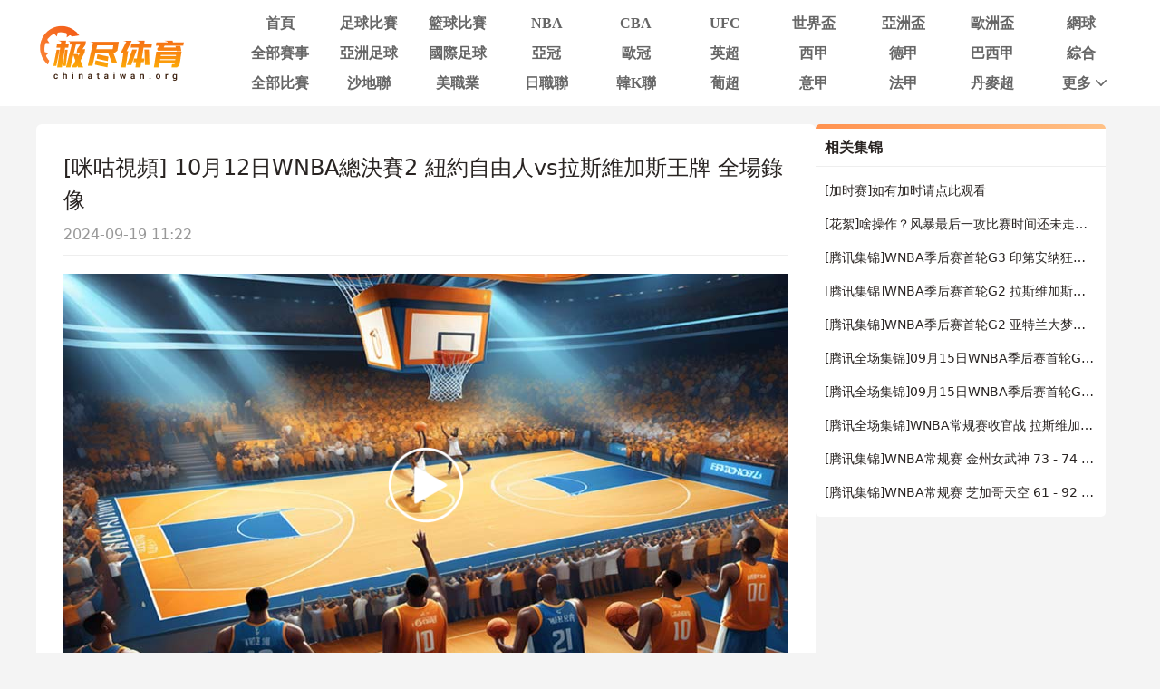

--- FILE ---
content_type: text/html; charset=utf-8
request_url: https://www.chinataiwan.org/video/2593050-4060095.html
body_size: 7756
content:
<!DOCTYPE html><html><head><meta name="viewport" content="width=device-width"/><meta charSet="utf-8"/><meta http-equiv="Content-Type" content="text/html; charset=utf-8"/><meta http-equiv="X-UA-Compatible"/><meta name="copyright" content="https://www.chinataiwan.org/"/><title>[咪咕视频] 10月12日WNBA总决赛2 纽约自由人vs拉斯维加斯王牌 全场录像_WNBA总决赛2 _极尽体育</title><meta content="[咪咕视频] 10月12日WNBA总决赛2 纽约自由人vs拉斯维加斯王牌 全场录像_WNBA总决赛2 _极尽体育" name="description"/><meta content="[咪咕视频] 10月12日WNBA总决赛2 纽约自由人vs拉斯维加斯王牌 全场录像_WNBA总决赛2 _极尽体育" name="keywords"/><meta name="referrer" content="strict-origin-when-cross-origin"/><script async="" src="https://www.googletagmanager.com/gtag/js?id=G-E7QEG2WXJH"></script><script>
          if(/Android|webOS|iPhone|iPod|BlackBerry|IEMobile|Opera Mini/i.test(navigator.userAgent)){
            var path = window.location.pathname;
            window.location = "https://m.chinataiwan.org" + path;
          }
          
          var _hmt = _hmt || [];
          (function() {
            var hm = document.createElement("script");
            hm.src = "https://hm.baidu.com/hm.js?82105cdd12aa1c32437cd3afadbfdf2b";
            var s = document.getElementsByTagName("script")[0]; 
            s.parentNode.insertBefore(hm, s);
          })();
          
          var _czc = _czc || [];
          (function () {
            var um = document.createElement("script");
            um.src = "https://s9.cnzz.com/z.js?id=1281412326&async=1";
            var s = document.getElementsByTagName("script")[0];
            s.parentNode.insertBefore(um, s);
          })();

          window.dataLayer = window.dataLayer || [];
          function gtag(){dataLayer.push(arguments);}
          gtag('js', new Date());
          gtag('config', 'G-E7QEG2WXJH');

          </script><meta name="next-head-count" content="11"/><link data-next-font="" rel="preconnect" href="/" crossorigin="anonymous"/><link rel="preload" href="https://static.chinataiwan.org/pc/_next/static/css/4c21587146527c5a.css" as="style"/><link rel="stylesheet" href="https://static.chinataiwan.org/pc/_next/static/css/4c21587146527c5a.css" data-n-g=""/><noscript data-n-css=""></noscript><script defer="" nomodule="" src="https://static.chinataiwan.org/pc/_next/static/chunks/polyfills-c67a75d1b6f99dc8.js"></script><script src="https://static.chinataiwan.org/pc/_next/static/chunks/webpack-a37ae37442125096.js" defer=""></script><script src="https://static.chinataiwan.org/pc/_next/static/chunks/framework-fae63b21a27d6472.js" defer=""></script><script src="https://static.chinataiwan.org/pc/_next/static/chunks/main-f4bbf8aa44ce32b7.js" defer=""></script><script src="https://static.chinataiwan.org/pc/_next/static/chunks/pages/_app-c3d358b2b2c91f0d.js" defer=""></script><script src="https://static.chinataiwan.org/pc/_next/static/chunks/75fc9c18-b8a23cd7b79544b6.js" defer=""></script><script src="https://static.chinataiwan.org/pc/_next/static/chunks/260-e9b07f57f9f93770.js" defer=""></script><script src="https://static.chinataiwan.org/pc/_next/static/chunks/pages/video/%5Bpage_no%5D-9ca4f6f4f857b842.js" defer=""></script><script src="https://static.chinataiwan.org/pc/_next/static/lGnioJFZcSYf6YPHZsSZE/_buildManifest.js" defer=""></script><script src="https://static.chinataiwan.org/pc/_next/static/lGnioJFZcSYf6YPHZsSZE/_ssgManifest.js" defer=""></script></head><body><div id="__next"><div class="header-shadow"><div class="header flex flex-col justify-center w-full bg-white"><div class="grid grid-cols-[169px_1fr] max12:px-[15px] items-center gap-x-[54px] justify-between w-full max-w-[1200px] mx-auto py-[12px]"><a class="flex justify-center items-center w-[169px]"><span class=" lazy-load-image-background opacity" style="background-image:url(/images/default_img_2.png);background-size:100% 100%;color:transparent;display:inline-block;height:62px;width:169px"><span class="box-border w-[inherit] h-[inherit] " style="display:inline-block;width:169px;height:62px"></span></span></a><div class="grid grid-cols-[repeat(auto-fill,minmax(87px,1fr))] gap-x-[6px] gap-y-[6px]"><div class=""><a href="/"><div class="navItem flex items-center justify-center rounded min12:w-[91px] max12:w-[87px] h-[27px] font-bold text-[16px]  text-[#666]">首頁</div></a></div><div class=""><a href="/live/zuqiu/"><div class="navItem flex items-center justify-center rounded min12:w-[91px] max12:w-[87px] h-[27px] font-bold text-[16px]  text-[#666]">足球比賽</div></a></div><div class=""><a href="/live/lanqiu/"><div class="navItem flex items-center justify-center rounded min12:w-[91px] max12:w-[87px] h-[27px] font-bold text-[16px]  text-[#666]">籃球比賽</div></a></div><div class=""><a href="/live/lanqiu/nba/"><div class="navItem flex items-center justify-center rounded min12:w-[91px] max12:w-[87px] h-[27px] font-bold text-[16px]  text-[#666]">NBA</div></a></div><div class=""><a href="/live/lanqiu/cba/"><div class="navItem flex items-center justify-center rounded min12:w-[91px] max12:w-[87px] h-[27px] font-bold text-[16px]  text-[#666]">CBA</div></a></div><div class=""><a href="/live/zonghe/ufc/"><div class="navItem flex items-center justify-center rounded min12:w-[91px] max12:w-[87px] h-[27px] font-bold text-[16px]  text-[#666]">UFC</div></a></div><div class=""><a href="/live/zuqiu/shijiebei/"><div class="navItem flex items-center justify-center rounded min12:w-[91px] max12:w-[87px] h-[27px] font-bold text-[16px]  text-[#666]">世界盃</div></a></div><div class=""><a href="/live/zuqiu/yazhoubei/"><div class="navItem flex items-center justify-center rounded min12:w-[91px] max12:w-[87px] h-[27px] font-bold text-[16px]  text-[#666]">亞洲盃</div></a></div><div class=""><a href="/live/zuqiu/ouzhoubei/"><div class="navItem flex items-center justify-center rounded min12:w-[91px] max12:w-[87px] h-[27px] font-bold text-[16px]  text-[#666]">歐洲盃</div></a></div><div class=""><a href="/live/wangqiu/"><div class="navItem flex items-center justify-center rounded min12:w-[91px] max12:w-[87px] h-[27px] font-bold text-[16px]  text-[#666]">網球</div></a></div><div class=""><a href="/live/saishi/"><div class="navItem flex items-center justify-center rounded min12:w-[91px] max12:w-[87px] h-[27px] font-bold text-[16px]  text-[#666]">全部賽事</div></a></div><div class=""><a href="/live/zuqiu/yazhouzuqiu"><div class="navItem flex items-center justify-center rounded min12:w-[91px] max12:w-[87px] h-[27px] font-bold text-[16px]  text-[#666]">亞洲足球</div></a></div><div class=""><a href="/live/zuqiu/guojizuqiu"><div class="navItem flex items-center justify-center rounded min12:w-[91px] max12:w-[87px] h-[27px] font-bold text-[16px]  text-[#666]">國際足球</div></a></div><div class=""><a href="/live/zuqiu/yaguan/"><div class="navItem flex items-center justify-center rounded min12:w-[91px] max12:w-[87px] h-[27px] font-bold text-[16px]  text-[#666]">亞冠</div></a></div><div class=""><a href="/live/zuqiu/ouguan/"><div class="navItem flex items-center justify-center rounded min12:w-[91px] max12:w-[87px] h-[27px] font-bold text-[16px]  text-[#666]">歐冠</div></a></div><div class=""><a href="/live/zuqiu/yingchao/"><div class="navItem flex items-center justify-center rounded min12:w-[91px] max12:w-[87px] h-[27px] font-bold text-[16px]  text-[#666]">英超</div></a></div><div class=""><a href="/live/zuqiu/xijia/"><div class="navItem flex items-center justify-center rounded min12:w-[91px] max12:w-[87px] h-[27px] font-bold text-[16px]  text-[#666]">西甲</div></a></div><div class=""><a href="/live/zuqiu/dejia/"><div class="navItem flex items-center justify-center rounded min12:w-[91px] max12:w-[87px] h-[27px] font-bold text-[16px]  text-[#666]">德甲</div></a></div><div class=""><a href="/live/zuqiu/baxijia/"><div class="navItem flex items-center justify-center rounded min12:w-[91px] max12:w-[87px] h-[27px] font-bold text-[16px]  text-[#666]">巴西甲</div></a></div><div class=""><a href="/match/zonghe/"><div class="navItem flex items-center justify-center rounded min12:w-[91px] max12:w-[87px] h-[27px] font-bold text-[16px]  text-[#666]">綜合</div></a></div><div class=""><a href="/match/all/"><div class="navItem flex items-center justify-center rounded min12:w-[91px] max12:w-[87px] h-[27px] font-bold text-[16px]  text-[#666]">全部比賽</div></a></div><div class=""><a href="/live/zuqiu/shadilian/"><div class="navItem flex items-center justify-center rounded min12:w-[91px] max12:w-[87px] h-[27px] font-bold text-[16px]  text-[#666]">沙地聯</div></a></div><div class=""><a href="/live/zuqiu/meizhiye/"><div class="navItem flex items-center justify-center rounded min12:w-[91px] max12:w-[87px] h-[27px] font-bold text-[16px]  text-[#666]">美職業</div></a></div><div class=""><a href="/live/zuqiu/jls/"><div class="navItem flex items-center justify-center rounded min12:w-[91px] max12:w-[87px] h-[27px] font-bold text-[16px]  text-[#666]">日職聯</div></a></div><div class=""><a href="/live/zuqiu/kls/"><div class="navItem flex items-center justify-center rounded min12:w-[91px] max12:w-[87px] h-[27px] font-bold text-[16px]  text-[#666]">韓K聯</div></a></div><div class=""><a href="/live/zuqiu/puchao/"><div class="navItem flex items-center justify-center rounded min12:w-[91px] max12:w-[87px] h-[27px] font-bold text-[16px]  text-[#666]">葡超</div></a></div><div class=""><a href="/live/zuqiu/yijia/"><div class="navItem flex items-center justify-center rounded min12:w-[91px] max12:w-[87px] h-[27px] font-bold text-[16px]  text-[#666]">意甲</div></a></div><div class=""><a href="/live/zuqiu/fajia/"><div class="navItem flex items-center justify-center rounded min12:w-[91px] max12:w-[87px] h-[27px] font-bold text-[16px]  text-[#666]">法甲</div></a></div><div class=""><a href="/live/zuqiu/danmaichao/"><div class="navItem flex items-center justify-center rounded min12:w-[91px] max12:w-[87px] h-[27px] font-bold text-[16px]  text-[#666]">丹麥超</div></a></div><div class="relative group/more"><a href="#"><div class="navItem flex items-center justify-center rounded min12:w-[91px] max12:w-[87px] h-[27px] font-bold text-[16px] pl-[10px] text-[#666]">更多<svg xmlns="http://www.w3.org/2000/svg" width="21" height="21" viewBox="0 0 21 21" fill="none" class=""><path d="M16.7625 8.3871L11.4433 13.8226C11.3799 13.8871 11.3113 13.9327 11.2375 13.9594C11.1636 13.9865 11.0844 14 11 14C10.9156 14 10.8364 13.9865 10.7625 13.9594C10.6887 13.9327 10.6201 13.8871 10.5567 13.8226L5.22164 8.3871C5.07388 8.23656 5 8.04839 5 7.82258C5 7.59677 5.07916 7.40323 5.23747 7.24194C5.39578 7.08065 5.58047 7 5.79156 7C6.00264 7 6.18734 7.08065 6.34565 7.24194L11 11.9839L15.6544 7.24194C15.8021 7.0914 15.9841 7.01613 16.2002 7.01613C16.4168 7.01613 16.6042 7.09677 16.7625 7.25806C16.9208 7.41935 17 7.60753 17 7.82258C17 8.03763 16.9208 8.22581 16.7625 8.3871Z" fill="#666666"></path></svg></div></a><div class="subNav rounded absolute hidden group-hover/more:block w-[124px] pt-[6px] z-[99] whitespace-nowrap"><ul class="flex flex-col text-center rounded bg-orange2 py-[9px]"><li><a href="/news/"><p class="flex items-center justify-center text-white text-[16px] font-bold h-[40px] hover:bg-[#FFBF83]">新聞</p></a></li><li><a href="/live/zuqiu/hejia/"><p class="flex items-center justify-center text-white text-[16px] font-bold h-[40px] hover:bg-[#FFBF83]">荷甲</p></a></li><li><a href="/live/zuqiu/fenchao/"><p class="flex items-center justify-center text-white text-[16px] font-bold h-[40px] hover:bg-[#FFBF83]">芬超</p></a></li><li><a href="/live/zuqiu/ruidianchao/"><p class="flex items-center justify-center text-white text-[16px] font-bold h-[40px] hover:bg-[#FFBF83]">瑞典超</p></a></li><li><a href="/live/zuqiu/nuochao/"><p class="flex items-center justify-center text-white text-[16px] font-bold h-[40px] hover:bg-[#FFBF83]">揶超</p></a></li><li><a href="/live/zonghe/dianjing/"><p class="flex items-center justify-center text-white text-[16px] font-bold h-[40px] hover:bg-[#FFBF83]">電競</p></a></li><li><a href="/live/zonghe/xunibisai/"><p class="flex items-center justify-center text-white text-[16px] font-bold h-[40px] hover:bg-[#FFBF83]">虛擬比賽</p></a></li><li><a href="/channel/"><p class="flex items-center justify-center text-white text-[16px] font-bold h-[40px] hover:bg-[#FFBF83]">全部頻道</p></a></li></ul></div></div></div></div></div></div><div class="container mx-auto font-sans"><div class="flex flex-wrap gap-x-[20px] w-full max-w-[1200px] mx-auto text-[#292422]"><div class="min12:w-[860px] max12:w-full flex flex-col gap-y-[20px]"><div class="rounded-md bg-white p-[30px]"><div class="border-b border-solid border-[#EEEEEE]"><p class="text-[24px]">[咪咕視頻] 10月12日WNBA總決賽2 紐約自由人vs拉斯維加斯王牌 全場錄像</p><p class="mt-[8px] mb-[10px] text-[16px] text-[#999]">2024-09-19 11:22</p></div><div class="pt-[20px] relative"><a href="http://www.miguvideo.com/p/detail/872287566?lastLocation=aaff5d9d3fae483580bd972c30af2d82&amp;sid=11sX9UUStzMfSESXLvAi2oaU6lE7PJJr" target="_blank" class=""><span class="absolute left-[calc(50%_-_42px)] top-[calc(50%_-_42px)] lazy-load-image-background opacity" style="background-image:url(/images/default_img_2.png);background-size:100% 100%;color:transparent;display:inline-block;height:84px;width:84px"><span class="box-border w-[inherit] h-[inherit] " style="display:inline-block;width:84px;height:84px"></span></span><span class=" lazy-load-image-background opacity" style="background-image:url(/images/default_img_2.png);background-size:100% 100%;color:transparent;display:inline-block;height:480px;width:100%"><span class="box-border w-[inherit] h-[inherit] " style="display:inline-block;height:480px;width:100%"></span></span></a></div></div><div class="rounded-md bg-white px-[30px] py-[20px]"><div class="border-b border-solid border-[#EEEEEE]"><p class="text-[16px] text-pri-blue pb-[9px]">比赛信息</p></div><div class="match-table grid grid-cols-[84px_120px_auto_84px] items-center border-b border-solid border-[#f6f6f6] bg-[#FFF6E5] px-[20px] py-[16px] mt-[20px]"><div class="signal_btn end">已结束</div><div><p class="text-start text-[16px] truncate font-bold" title="美國女子職業籃球聯賽">WNBA</p><p class="text-start text-[12px] text-[#828599] truncate" title="2023.10.12 09:00">2023.10.12 09:00</p></div><div class="grid grid-cols-[6fr_28px_auto_28px_6fr] gap-x-[8px] items-center font-bold"><div class="flex flex-col min-w-0 text-right text-[16px] leading-[21px]"><p class="truncate" title="拉斯維加斯王牌">拉斯維加斯王牌</p></div><span class=" lazy-load-image-background opacity" style="background-image:url(/images/default_img_2.png);background-size:100% 100%;color:transparent;display:inline-block;height:28px;width:28px"><span class="box-border w-[inherit] h-[inherit] " style="display:inline-block;width:28px;height:28px"></span></span><div class="grid grid-cols-[1fr_auto_1fr] items-center gap-x-[8px] w-[90px] font-bold text-[16px] leading-[21px]"><p class="text-right text-[#000000]">104</p><span class="text-[#999999]">:</span><p class="text-left text-[#999999]">76</p></div><span class=" lazy-load-image-background opacity" style="background-image:url(/images/default_img_2.png);background-size:100% 100%;color:transparent;display:inline-block;height:28px;width:28px"><span class="box-border w-[inherit] h-[inherit] " style="display:inline-block;width:28px;height:28px"></span></span><div class="flex flex-col text-start text-[16px] leading-[21px] pr-3 min-w-0"><p class="truncate" title="紐約自由">紐約自由</p></div></div><a href="/live/lanqiu/548453.html" target="_blank"><div class="details-btn text-white end">比赛详情</div></a></div><div class="flex flex-col gap-y-[17px] bg-[#FAFAFA] mt-[20px] p-[20px]"><a target="_blank" class="group" href="/video/2593050-4060096.html"><div class="flex border border-solid border-[#eaeaea] bg-white pl-[20px] pr-[50px] h-[48px]"><p class="place-self-center text-[16px] text-[#666666] group-hover:text-pri-blue truncate leading-normal">[咪咕全場集錦] 10月12日WNBA總決賽2 紐約自由人76-104拉斯維加斯王牌 全場集錦</p></div></a><a target="_blank" class="group" href="/video/2593050-4060095.html"><div class="flex border border-solid border-[#eaeaea] bg-white pl-[20px] pr-[50px] h-[48px]"><p class="place-self-center text-[16px] text-[#666666] group-hover:text-pri-blue truncate leading-normal">[咪咕視頻] 10月12日WNBA總決賽2 紐約自由人vs拉斯維加斯王牌 全場錄像</p></div></a></div></div></div><div class="min12:w-[320px] max12:w-full max12:mt-[20px]"><div class="flex flex-col borderTop h-max"><div class="flex justify-between items-center border-b border-solid border-[#EEEEEE] h-[42px] px-[10px]"><p class="text-[16px] font-bold text-[#292422]">相关集锦</p></div><div class="px-[10px]"><a target="_blank" href="/video/2930076-4146390.html"><p class="text-[14px] truncate leading-normal my-[16px] text-[#292422] hover:text-orange1">[加时赛]如有加时请点此观看</p></a><a target="_blank" href="/video/2930056-4146342.html"><p class="text-[14px] truncate leading-normal my-[16px] text-[#292422] hover:text-orange1">[花絮]啥操作？风暴最后一攻比赛时间还未走完 王牌主场直接提前关灯</p></a><a target="_blank" href="/video/2930055-4146340.html"><p class="text-[14px] truncate leading-normal my-[16px] text-[#292422] hover:text-orange1">[腾讯集锦]WNBA季后赛首轮G3 印第安纳狂热87 - 85亚特兰大梦想 全场集锦</p></a><a target="_blank" href="/video/2930037-4146270.html"><p class="text-[14px] truncate leading-normal my-[16px] text-[#292422] hover:text-orange1">[腾讯集锦]WNBA季后赛首轮G2 拉斯维加斯王牌83 - 86西雅图风暴 全场集锦</p></a><a target="_blank" href="/video/2930036-4146269.html"><p class="text-[14px] truncate leading-normal my-[16px] text-[#292422] hover:text-orange1">[腾讯集锦]WNBA季后赛首轮G2 亚特兰大梦想 60 - 77 印第安纳狂热 集锦</p></a><a target="_blank" href="/video/2930015-4146196.html"><p class="text-[14px] truncate leading-normal my-[16px] text-[#292422] hover:text-orange1">[腾讯全场集锦]09月15日WNBA季后赛首轮G1 西雅图风暴77-102拉斯维加斯王牌 全场集锦</p></a><a target="_blank" href="/video/2930011-4146194.html"><p class="text-[14px] truncate leading-normal my-[16px] text-[#292422] hover:text-orange1">[腾讯全场集锦]09月15日WNBA季后赛首轮G1 印第安纳狂热  68 - 80  亚特兰大梦想 全场集锦</p></a><a target="_blank" href="/video/2929923-4145970.html"><p class="text-[14px] truncate leading-normal my-[16px] text-[#292422] hover:text-orange1">[腾讯全场集锦]WNBA常规赛收官战 拉斯维加斯王牌  103 - 75  洛杉矶火花 全场集锦</p></a><a target="_blank" href="/video/2929902-4145969.html"><p class="text-[14px] truncate leading-normal my-[16px] text-[#292422] hover:text-orange1">[腾讯集锦]WNBA常规赛 金州女武神  73 - 74  西雅图风暴 全场集锦</p></a><a target="_blank" href="/video/2929901-4145968.html"><p class="text-[14px] truncate leading-normal my-[16px] text-[#292422] hover:text-orange1">[腾讯集锦]WNBA常规赛 芝加哥天空  61 - 92  拉斯维加斯王牌 全场集锦</p></a></div></div></div></div></div><div class="footer flex flex-col border-t-2 border-solid border-orange1 bg-white w-full mt-[20px] font-sans"><div class="w-full max-w-[1200px] mx-auto"><p class="max12:px-[20px] leading-[40px] text-[14px] font-bold text-[#666]">友情链接</p></div><div class="w-full max-w-[1200px] mx-auto mt-[20px] border-t border-solid border-[#EEE]"><div class="flex justify-center items-center gap-x-[19px] pt-[20px] pb-[6px] text-[14px] font-bold"><span class="text-[#828599]">导航:</span><ul class="flex justify-center items-center gap-x-[40px]"><li><a href="/about/"><p class="text-orange1 whitespace-nowrap">关于我们</p></a></li><li><a href="/live/zuqiu/"><p class="text-orange1 whitespace-nowrap">足球直播</p></a></li><li><a href="/live/lanqiu/nba/"><p class="text-orange1 whitespace-nowrap">NBA直播</p></a></li><li><a href="/live/lanqiu/nba/"><p class="text-orange1 whitespace-nowrap">NBA直播吧</p></a></li></ul></div></div><div class="max12:px-[20px] w-full max-w-[1200px] mx-auto pt-[11px] pb-[10px] text-[#828599] text-[12px] leading-[20px] text-center">極盡體育僅提供體育直播導航服務，為方便運動愛好者觀看足球直播，籃球直播，歐洲盃直播，世界盃直播等。極盡體育整合了網上的賽事直播、賽事數據、相關新聞等內容鏈接，以及網友的補充上傳，均為其它網站鏈接。本站本身並未製作或儲存任何體育賽事直播來源，如有侵權，請聯絡我們告知，我們將馬上刪除。</div><p class="bg-[#f2f2f2] h-[49px] leading-[49px] text-center text-[#828599] text-[14px] font-bold">Copyright © 极尽体育. All Rights Reserved.</p></div></div><script id="__NEXT_DATA__" type="application/json">{"props":{"pageProps":{"data_card":{"id":2593050,"created_at":"2023-10-12T12:42:24+08:00","updated_at":"2024-07-04T11:08:39+08:00","title":"2023-10-12 WNBA總決賽2 ","source":"miguvideo","image":"https://image.chinataiwan.org/placeholder-images/lanqiu-46.png","category":4,"type":"lanqiu","published_at":"2023-10-12T12:42:24+08:00","video_details":{"ID":4060095,"title":"[咪咕視頻] 10月12日WNBA總決賽2 紐約自由人vs拉斯維加斯王牌 全場錄像","link":"http://www.miguvideo.com/p/detail/872287566?lastLocation=aaff5d9d3fae483580bd972c30af2d82\u0026sid=11sX9UUStzMfSESXLvAi2oaU6lE7PJJr","category":2,"article_id":2593050,"match_id":548453,"competition_id":2,"match_type":"lanqiu","image":"https://image.chinataiwan.org/placeholder-images/lanqiu-1.png","created_at":"2023-10-12T12:42:25+08:00","updated_at":"2024-09-19T11:22:07+08:00","source":"miguvideo","important":false},"related_video":[{"ID":4060096,"title":"[咪咕全場集錦] 10月12日WNBA總決賽2 紐約自由人76-104拉斯維加斯王牌 全場集錦","link":"http://www.miguvideo.com/p/detail/872261678?lastLocation=aaff5d9d3fae483580bd972c30af2d82\u0026sid=11sX9UUStzMfSESXLvAi2oaU6lE7PJJr","category":2,"article_id":2593050,"match_id":548453,"competition_id":2,"match_type":"lanqiu","image":"https://image.chinataiwan.org/placeholder-images/lanqiu-66.png","created_at":"2023-10-12T12:42:25+08:00","updated_at":"2024-09-19T11:22:07+08:00","source":"miguvideo","important":false},{"ID":4060095,"title":"[咪咕視頻] 10月12日WNBA總決賽2 紐約自由人vs拉斯維加斯王牌 全場錄像","link":"http://www.miguvideo.com/p/detail/872287566?lastLocation=aaff5d9d3fae483580bd972c30af2d82\u0026sid=11sX9UUStzMfSESXLvAi2oaU6lE7PJJr","category":2,"article_id":2593050,"match_id":548453,"competition_id":2,"match_type":"lanqiu","image":"https://image.chinataiwan.org/placeholder-images/lanqiu-97.png","created_at":"2023-10-12T12:42:25+08:00","updated_at":"2024-09-19T11:22:07+08:00","source":"miguvideo","important":false}],"match":{"ID":548453,"created_at":"2023-10-11T14:20:14+08:00","updated_at":"2023-10-13T20:10:05+08:00","competition_id":2,"season":"23","stage":"季後賽","round":"總決賽","group":"","time":"2023-10-12T09:00:00+08:00","home_id":76,"away_id":68,"state":-1,"home_score":104,"away_score":76,"neutral":false,"important":true,"op_state":1,"op_time":0,"is_new":0,"competition":{"ID":2,"created_at":"2019-11-16T09:10:01+08:00","updated_at":"2025-04-25T03:10:08+08:00","name":"美國女子職業籃球聯賽","name_abbr":"WNBA","name_en":"Women’s National Basketball Association","name_abbr_en":"","icon":"https://image.chinataiwan.org/icon/league/2/6a3c3b38c228aaaead4fa20e107c5ea7","type":4,"current_season":"25","state":2,"is_auto":1},"HomeTeam":{"ID":76,"created_at":"2018-10-08T19:10:07+08:00","updated_at":"2025-09-12T04:24:34+08:00","name":"拉斯維加斯王牌","name_abbr":"王牌","name_en":"Las Vegas Aces","competition_id":2,"area":"德克薩斯州 聖安東尼奧市","stadium":"SBC中心","icon":"https://image.chinataiwan.org/icon/team/2/1b44ae8eb67eb6b60ef3bd50f16e5758","website":"http://www.wnba.com/silverstars/"},"AwayTeam":{"ID":68,"created_at":"2018-10-08T19:10:07+08:00","updated_at":"2025-09-15T04:24:10+08:00","name":"紐約自由","name_abbr":"自由人","name_en":"New York Liberty","competition_id":2,"area":"紐約州 紐約市","stadium":"麥迪遜公園球場","icon":"https://image.chinataiwan.org/icon/team/2/702316f4096a6884e56255ef174744f3","website":"http://www.wnba.com/liberty/"},"MatchLives":null,"route_data":{"ID":2049,"topic_type":"lanqiu","topic_name":"wnba","name_abbr":"WNBA","Name":"美國女子職業籃球聯賽","competition_id":2,"competition_type_id":0,"related_id":"2"}},"tags":null,"important":false,"title_prefix":"","main_tag":{"tag_type":0,"articles_tag":{}}},"recomVideos":{"topic":"","match_type":"lanqiu","list":[{"ID":4146390,"article_id":2930076,"competition_id":258,"created_at":"2025-09-20T22:43:20+08:00","image":"https://image.chinataiwan.org/placeholder-images/lanqiu-18.png","important":false,"link":"https://www.zhibo8.com/nba/luxiang.htm","match_id":666827,"match_type":"lanqiu","source":"zhibo8","title":"[加时赛]如有加时请点此观看","updated_at":"2025-09-20T22:43:20+08:00"},{"ID":4146342,"article_id":2930056,"competition_id":2,"created_at":"2025-09-19T12:42:45+08:00","image":"https://image.chinataiwan.org/placeholder-images/lanqiu-27.png","important":false,"link":"https://v.qq.com/x/cover/mzc00200ef2e0zn/f4101x2h3mz.html","match_id":669790,"match_type":"lanqiu","source":"qq","title":"[花絮]啥操作？风暴最后一攻比赛时间还未走完 王牌主场直接提前关灯","updated_at":"2025-09-19T12:42:45+08:00"},{"ID":4146340,"article_id":2930055,"competition_id":2,"created_at":"2025-09-19T10:42:42+08:00","image":"https://image.chinataiwan.org/placeholder-images/lanqiu-36.png","important":true,"link":"https://v.qq.com/x/cover/mzc00200nxhechq/b4101h2jgyu.html","match_id":669789,"match_type":"lanqiu","source":"qq","title":"[腾讯集锦]WNBA季后赛首轮G3 印第安纳狂热87 - 85亚特兰大梦想 全场集锦","updated_at":"2025-09-19T10:42:42+08:00"},{"ID":4146270,"article_id":2930037,"competition_id":2,"created_at":"2025-09-17T14:44:13+08:00","image":"https://image.chinataiwan.org/placeholder-images/lanqiu-86.png","important":false,"link":"https://v.qq.com/x/cover/mzc00200c6yk4dq/q00446fa9yz.html","match_id":668709,"match_type":"lanqiu","source":"qq","title":"[腾讯集锦]WNBA季后赛首轮G2 拉斯维加斯王牌83 - 86西雅图风暴 全场集锦","updated_at":"2025-09-17T14:44:13+08:00"},{"ID":4146269,"article_id":2930036,"competition_id":2,"created_at":"2025-09-17T12:44:20+08:00","image":"https://image.chinataiwan.org/placeholder-images/lanqiu-90.png","important":true,"link":"https://v.qq.com/x/cover/mzc00200yruegjn/f41015zqn0f.html","match_id":668710,"match_type":"lanqiu","source":"qq","title":"[腾讯集锦]WNBA季后赛首轮G2 亚特兰大梦想 60 - 77 印第安纳狂热 集锦","updated_at":"2025-09-17T12:44:20+08:00"},{"ID":4146196,"article_id":2930015,"competition_id":2,"created_at":"2025-09-15T20:43:33+08:00","image":"https://image.chinataiwan.org/placeholder-images/lanqiu-21.png","important":false,"link":"https://v.qq.com/x/cover/mzc00200eo55fh2/n4101382dt0.html","match_id":668657,"match_type":"lanqiu","source":"qq","title":"[腾讯全场集锦]09月15日WNBA季后赛首轮G1 西雅图风暴77-102拉斯维加斯王牌 全场集锦","updated_at":"2025-09-15T20:43:33+08:00"},{"ID":4146194,"article_id":2930011,"competition_id":2,"created_at":"2025-09-15T08:43:34+08:00","image":"https://image.chinataiwan.org/placeholder-images/lanqiu-99.png","important":true,"link":"https://v.qq.com/x/cover/mzc00200m3eewvf/u4101yhgrhq.html","match_id":668658,"match_type":"lanqiu","source":"qq","title":"[腾讯全场集锦]09月15日WNBA季后赛首轮G1 印第安纳狂热  68 - 80  亚特兰大梦想 全场集锦","updated_at":"2025-09-15T08:43:34+08:00"},{"ID":4145970,"article_id":2929923,"competition_id":2,"created_at":"2025-09-12T14:41:34+08:00","image":"https://image.chinataiwan.org/placeholder-images/lanqiu-85.png","important":true,"link":"https://v.qq.com/x/cover/mzc00200iiwwnkn/f41017n28tz.html","match_id":645808,"match_type":"lanqiu","source":"qq","title":"[腾讯全场集锦]WNBA常规赛收官战 拉斯维加斯王牌  103 - 75  洛杉矶火花 全场集锦","updated_at":"2025-09-12T14:41:34+08:00"},{"ID":4145969,"article_id":2929902,"competition_id":2,"created_at":"2025-09-10T14:43:51+08:00","image":"https://image.chinataiwan.org/placeholder-images/lanqiu-90.png","important":false,"link":"https://v.qq.com/x/cover/mzc002002cl5bhy/m4101ntl5ro.html","match_id":645803,"match_type":"lanqiu","source":"qq","title":"[腾讯集锦]WNBA常规赛 金州女武神  73 - 74  西雅图风暴 全场集锦","updated_at":"2025-09-10T14:43:51+08:00"},{"ID":4145968,"article_id":2929901,"competition_id":2,"created_at":"2025-09-10T14:43:49+08:00","image":"https://image.chinataiwan.org/placeholder-images/lanqiu-19.png","important":false,"link":"https://v.qq.com/x/cover/mzc00200dxve01g/m4101tk0u9c.html","match_id":645801,"match_type":"lanqiu","source":"qq","title":"[腾讯集锦]WNBA常规赛 芝加哥天空  61 - 92  拉斯维加斯王牌 全场集锦","updated_at":"2025-09-10T14:43:49+08:00"}],"last_update":"2025-11-15 21:05:03","total":0,"totalPage":0},"tdkData":{"title":"[咪咕视频] 10月12日WNBA总决赛2 纽约自由人vs拉斯维加斯王牌 全场录像_WNBA总决赛2 _极尽体育","description":"[咪咕视频] 10月12日WNBA总决赛2 纽约自由人vs拉斯维加斯王牌 全场录像_WNBA总决赛2 _极尽体育","keywords":"[咪咕视频] 10月12日WNBA总决赛2 纽约自由人vs拉斯维加斯王牌 全场录像_WNBA总决赛2 _极尽体育","friend_links":[]},"friendsData":[],"pageType":"details"},"__N_SSG":true},"page":"/video/[page_no]","query":{"page_no":"2593050-4060095.html"},"buildId":"lGnioJFZcSYf6YPHZsSZE","assetPrefix":"https://static.chinataiwan.org/pc","isFallback":false,"isExperimentalCompile":false,"gsp":true,"scriptLoader":[]}</script></body></html>

--- FILE ---
content_type: application/javascript; charset=UTF-8
request_url: https://static.chinataiwan.org/pc/_next/static/chunks/pages/video/%5Bpage_no%5D-9ca4f6f4f857b842.js
body_size: 5373
content:
(self.webpackChunk_N_E=self.webpackChunk_N_E||[]).push([[11],{6374:function(e,t,n){(window.__NEXT_P=window.__NEXT_P||[]).push(["/video/[page_no]",function(){return n(6866)}])},7056:function(e,t,n){"use strict";n.d(t,{Z:function(){return VideoList}});var a=n(5893),r=n(8625);function VideoList(e){let{videos:t,more:n=!0,title:i="集锦/录像"}=e;return(0,a.jsxs)("div",{className:"flex flex-col borderTop h-max",children:[(0,a.jsx)("div",{className:"flex justify-between items-center border-b border-solid border-[#EEEEEE] h-[42px] px-[10px]",children:(0,a.jsx)("p",{className:"text-[16px] font-bold text-[#292422]",children:i})}),(null==t?void 0:t.list)?(0,a.jsxs)("div",{className:"px-[10px]",children:[null==t?void 0:t.list.map(e=>(0,a.jsx)("a",{target:"_blank",href:"".concat("/video/".concat(e.article_id,"-").concat(e.ID,".html")),children:(0,a.jsx)("p",{className:"text-[14px] truncate leading-normal my-[16px] text-[#292422] hover:text-orange1",children:e.title})},"".concat(e.article_id,"-").concat(e.ID))),n&&(0,a.jsx)("a",{href:"/video/",target:"_blank",children:(0,a.jsx)("div",{className:"flex items-center justify-center rounded-md bg-box-gradient text-white h-[36px] mb-[16px] text-[14px] font-bold",children:"更多集锦/录像"})})]}):(0,a.jsx)(r.Z,{cHeight:"200px"})]})}},4217:function(e,t,n){"use strict";n.d(t,{Z:function(){return VideoCard}});var a=n(5893),r=n(729),i=n(8625);let getLabel=e=>{switch(e){case"zuqiu":case"lanqiu":case"zonghe":return"/images/video-".concat(e,".png");case"qita":return"/images/video-zonghe.png";default:return""}};function VideoCard(e){let{data:t}=e;return(0,a.jsxs)("div",{className:"bg-white rounded-md borderTop",children:[(0,a.jsx)("div",{className:"flex justify-between items-center border-b border-solid border-[#EEEEEE] h-[42px] px-[10px]",children:(0,a.jsx)("p",{className:"text-[16px] font-bold",children:"全部集锦录像"})}),(0,a.jsx)("div",{className:"grid grid-cols-2 gap-x-[20px] gap-y-[16px] px-[20px] py-[16px]",children:t&&t.length>0?t.map(e=>(0,a.jsx)("a",{target:"_blank",className:"group text-[#666666] hover:text-white transition-none",href:"".concat("/video/".concat(e.article_id,"-").concat(e.ID,".html")),children:(0,a.jsxs)("div",{className:"flex relative border border-solid border-[#eaeaea] group-hover:bg-orange1 pl-[20px] pr-[50px] h-[48px]",children:[(0,a.jsx)("p",{className:"place-self-center text-[16px] truncate leading-normal",children:e.title}),(0,a.jsx)(r.Z,{className:"absolute right-0",src:getLabel(e.match_type),alt:e.match_type,width:40,height:24})]})},"".concat(e.article_id,"-").concat(e.ID))):(0,a.jsx)(i.Z,{cHeight:"500px"})})]})}},2528:function(e,t,n){"use strict";n.d(t,{Z:function(){return PageTDK}});var a=n(5893);n(7294);var r=n(9008),i=n.n(r);function PageTDK(e){let{data:t}=e;return(0,a.jsxs)(i(),{children:[(0,a.jsx)("meta",{charSet:"utf-8"}),(0,a.jsx)("meta",{httpEquiv:"X-UA-Compatible",content:"IE=edge"}),(0,a.jsx)("meta",{httpEquiv:"Content-Type",content:"text/html; charset=utf-8"}),(0,a.jsx)("meta",{httpEquiv:"X-UA-Compatible"}),(0,a.jsx)("meta",{name:"copyright",content:"https://www.chinataiwan.org/"}),(0,a.jsx)("title",{children:(null==t?void 0:t.title)||"NBA直播_足球直播_篮球直播_英超直播_世界杯直播_极尽体育"}),(0,a.jsx)("meta",{content:(null==t?void 0:t.description)||"NBA直播_足球直播_篮球直播_英超直播_世界杯直播_极尽体育",name:"description"}),(0,a.jsx)("meta",{content:(null==t?void 0:t.keywords)||"NBA直播_足球直播_篮球直播_英超直播_世界杯直播_极尽体育",name:"keywords"}),(0,a.jsx)("meta",{name:"referrer",content:"strict-origin-when-cross-origin"}),(0,a.jsx)("script",{async:!0,src:"https://www.googletagmanager.com/gtag/js?id=G-E7QEG2WXJH"}),(0,a.jsx)("script",{dangerouslySetInnerHTML:{__html:'\n          if(/Android|webOS|iPhone|iPod|BlackBerry|IEMobile|Opera Mini/i.test(navigator.userAgent)){\n            var path = window.location.pathname;\n            window.location = "'.concat("https://m.chinataiwan.org",'" + path;\n          }\n          \n          var _hmt = _hmt || [];\n          (function() {\n            var hm = document.createElement("script");\n            hm.src = "https://hm.baidu.com/hm.js?82105cdd12aa1c32437cd3afadbfdf2b";\n            var s = document.getElementsByTagName("script")[0]; \n            s.parentNode.insertBefore(hm, s);\n          })();\n          \n          var _czc = _czc || [];\n          (function () {\n            var um = document.createElement("script");\n            um.src = "https://s9.cnzz.com/z.js?id=1281412326&async=1";\n            var s = document.getElementsByTagName("script")[0];\n            s.parentNode.insertBefore(um, s);\n          })();\n\n          window.dataLayer = window.dataLayer || [];\n          function gtag(){dataLayer.push(arguments);}\n          gtag(\'js\', new Date());\n          gtag(\'config\', \'G-E7QEG2WXJH\');\n\n          ')}})]})}},8625:function(e,t,n){"use strict";n.d(t,{Z:function(){return NoDataFound}});var a=n(5893),r=n(729);function NoDataFound(e){let{Iwidth:t,IHeight:n,cHeight:i}=e;return(0,a.jsxs)(a.Fragment,{children:[(0,a.jsx)("style",{children:"\n                .nodata_container{\n                    display: flex;\n                    justify-content: center;\n                    align-items: center;\n                    flex-direction: column;\n                }\n                .nodata_container p{\n                    color: #999;\n                    margin-top: 32px;\n                    font-size: 14px;\n                }\n              "}),(0,a.jsxs)("div",{className:"nodata_container",style:{height:"".concat(i||"100px")},children:[(0,a.jsx)(r.Z,{src:"/images/noData.png",alt:"no data found",width:t||90,height:n||70}),(0,a.jsx)("p",{children:"暂无数据"})]})]})}},386:function(e,t,n){"use strict";n.d(t,{Z:function(){return PaginationBar}});var a=n(5893),r=n(7294);function PaginationBar(e){let{currentPage:t,totalPage:n,url:i}=e,[c,l]=(0,r.useState)(null),[o,s]=(0,r.useState)("repeat(13,40.08px)");return(0,r.useEffect)(()=>{if(null!=n&&0!==n){t=Number(t),n=Number(n);let e=n+2;s("repeat(".concat(e,",40.08px)")),l(function(e,t){let n=[];if(t<=11){for(let e=1;e<=t;e++)n.push(e);return n}if(e>t){for(let e=1;e<=11;e++)n.push(e);return n}if(e-5<=0||e<=8){for(let e=1;e<=8;e++)n.push(e);return n.push("...",t-1,t),n}if(e==t||e+5>=t){let e=t-8;n.push(1,2,"...");for(let t=1;t<=8;t++)n.push(t+e);return n}n.push(1,2,"...");let a=e-3;for(let e=1;e<=5;e++)n.push(e+a);return n.push("...",t-1,t),n}(t,n))}},[n]),(0,a.jsxs)(a.Fragment,{children:[(0,a.jsx)("style",{children:"\n                    .pagination_container{\n                        display: flex;\n                        justify-content: center;\n                        align-items: center;\n                    }   \n                    .pagination_container .pagination{\n                        display: flex;\n                        column-gap: 10px;\n                    }\n                    .pagination_container .pagination a,\n                    .pagination_container .pagination p{\n                        border: 1px solid #ddd;\n                        text-decoration: none;\n                        color: #999;\n                        height: 36px;\n                        width: 36px;\n                        background-color: #fff;\n                        display: flex;\n                        justify-content: center;\n                        align-items: center;\n                        transition: none;\n                    }\n                    .pagination_container .pagination p.active{\n                        color: #fff;\n                        background-color: var(--primary-color);\n                        border-color: var(--primary-color);\n                    }\n                    .pagination_container .pagination a:hover{\n                        color: #fff;\n                        background-color: var(--primary-color);\n                        border-color: var(--primary-color);\n                    }\n                    .pagination_container .firstp{\n                        border-radius:4px 0 0 4px;\n                    }\n                    .pagination_container .lastp{\n                        border-radius:0 4px 4px 0;\n                    }\n                "}),(0,a.jsx)("div",{className:"pagination_container",children:c&&(0,a.jsxs)("div",{className:"pagination",style:{gridTemplateColumns:o},children:[t-1>1?(0,a.jsx)("a",{className:"firstp",href:"".concat(i).concat(t-1,"/"),children:"\xab"}):t-1==1?(0,a.jsx)("a",{className:"firstp",href:i,children:"\xab"}):"",c.map((e,n)=>"..."!=e&&t!=e?(0,a.jsx)("a",{href:1==e?i:i+e+"/",children:e},"pagi-n-".concat(n)):(0,a.jsx)("p",{className:t==e?"active":"",children:e},"pagi-n-".concat(n))),t!=n?(0,a.jsx)("a",{className:"lastp",href:"".concat(i).concat(t-1+2,"/"),children:"\xbb"}):""]})})]})}},6866:function(e,t,n){"use strict";n.r(t),n.d(t,{__N_SSG:function(){return d},default:function(){return VideoIndex}});var a=n(5893),r=n(4217),i=n(729),c=n(87),l=n(7056);function VideoDetails(e){var t,n,r,o,s,d,x,u,p,m,h,g,f,v,_,j;let{data:b}=e,w=null==b?void 0:null===(t=b.data_card)||void 0===t?void 0:t.video_details,y=null==b?void 0:null===(n=b.data_card)||void 0===n?void 0:n.match;return(0,a.jsxs)("div",{className:"flex flex-wrap gap-x-[20px] w-full max-w-[1200px] mx-auto text-[#292422]",children:[(0,a.jsxs)("div",{className:"min12:w-[860px] max12:w-full flex flex-col gap-y-[20px]",children:[(0,a.jsxs)("div",{className:"rounded-md bg-white p-[30px]",children:[(0,a.jsxs)("div",{className:"border-b border-solid border-[#EEEEEE]",children:[(0,a.jsx)("p",{className:"text-[24px]",children:null==w?void 0:w.title}),(0,a.jsx)("p",{className:"mt-[8px] mb-[10px] text-[16px] text-[#999]",children:(0,c.GD)(null==w?void 0:w.updated_at,"yyyy-MM-dd HH:mm")})]}),(0,a.jsx)("div",{className:"pt-[20px] relative",children:(0,a.jsxs)("a",{href:null==w?void 0:w.link,target:"_blank",className:"",children:[(0,a.jsx)(i.Z,{src:"/images/largeVideoPlayIcon.png",width:84,height:84,className:"absolute left-[calc(50%_-_42px)] top-[calc(50%_-_42px)]"}),(0,a.jsx)(i.Z,{src:null==w?void 0:w.image,alt:"video",width:"100%",height:480,style:{height:"100%"}})]})})]}),(0,a.jsxs)("div",{className:"rounded-md bg-white px-[30px] py-[20px]",children:[(0,a.jsx)("div",{className:"border-b border-solid border-[#EEEEEE]",children:(0,a.jsx)("p",{className:"text-[16px] text-pri-blue pb-[9px]",children:"比赛信息"})}),(0,a.jsxs)("div",{className:"match-table grid grid-cols-[84px_120px_auto_84px] items-center border-b border-solid border-[#f6f6f6] bg-[#FFF6E5] px-[20px] py-[16px] mt-[20px]",children:[(0,a.jsx)("div",{className:"signal_btn ".concat((0,c.bn)(null==y?void 0:y.state)),children:(0,c.Dm)(null==y?void 0:y.state)}),(0,a.jsxs)("div",{children:[(0,a.jsx)("p",{className:"text-start text-[16px] truncate font-bold",title:null==y?void 0:null===(r=y.competition)||void 0===r?void 0:r.name,children:null==y?void 0:null===(o=y.competition)||void 0===o?void 0:o.name_abbr}),(0,a.jsx)("p",{className:"text-start text-[12px] text-[#828599] truncate",title:(0,c.GD)(null==y?void 0:y.time,"yyyy.MM.dd HH:mm"),children:(0,c.GD)(null==y?void 0:y.time,"yyyy.MM.dd HH:mm")})]}),(0,a.jsxs)("div",{className:"grid grid-cols-[6fr_28px_auto_28px_6fr] gap-x-[8px] items-center font-bold",children:[(0,a.jsx)("div",{className:"flex flex-col min-w-0 text-right text-[16px] leading-[21px]",children:(0,a.jsx)("p",{className:"truncate",title:null==y?void 0:null===(s=y.HomeTeam)||void 0===s?void 0:s.name,children:null==y?void 0:null===(d=y.HomeTeam)||void 0===d?void 0:d.name})}),(0,a.jsx)(i.Z,{src:null==y?void 0:null===(x=y.HomeTeam)||void 0===x?void 0:x.icon,width:28,height:28,alt:null==y?void 0:null===(u=y.HomeTeam)||void 0===u?void 0:u.name}),(null===(p=b.data_card)||void 0===p?void 0:p.type)==="zonghe"?(0,a.jsx)("div",{className:"w-[54px] font-bold text-[16px] leading-[21px] ".concat((null==y?void 0:y.state)==0?"text-[#999]":"text-black"),children:"VS"}):(0,a.jsxs)("div",{className:"grid grid-cols-[1fr_auto_1fr] items-center gap-x-[8px] w-[90px] font-bold text-[16px] leading-[21px]",children:[(0,a.jsx)("p",{className:"text-right ".concat((null==y?void 0:y.home_score)>(null==y?void 0:y.away_score)?"text-[#000000]":"text-[#999999]"),children:null==y?void 0:y.home_score}),(0,a.jsx)("span",{className:"text-[#999999]",children:":"}),(0,a.jsx)("p",{className:"text-left ".concat((null==y?void 0:y.away_score)>(null==y?void 0:y.home_score)?"text-[#000000]":"text-[#999999]"),children:null==y?void 0:y.away_score})]}),(0,a.jsx)(i.Z,{src:null==y?void 0:null===(m=y.AwayTeam)||void 0===m?void 0:m.icon,width:28,height:28,alt:null==y?void 0:null===(h=y.AwayTeam)||void 0===h?void 0:h.name}),(0,a.jsx)("div",{className:"flex flex-col text-start text-[16px] leading-[21px] pr-3 min-w-0",children:(0,a.jsx)("p",{className:"truncate",title:null==y?void 0:null===(g=y.AwayTeam)||void 0===g?void 0:g.name,children:null==y?void 0:null===(f=y.AwayTeam)||void 0===f?void 0:f.name})})]}),(0,a.jsx)("a",{href:"/live/".concat(null==b?void 0:null===(v=b.data_card)||void 0===v?void 0:v.type,"/").concat(null==y?void 0:y.ID,".html"),target:"_blank",children:(0,a.jsx)("div",{className:"details-btn text-white end",children:"比赛详情"})})]}),(null==b?void 0:null===(_=b.data_card)||void 0===_?void 0:_.related_video)&&(0,a.jsx)("div",{className:"flex flex-col gap-y-[17px] bg-[#FAFAFA] mt-[20px] p-[20px]",children:null==b?void 0:null===(j=b.data_card)||void 0===j?void 0:j.related_video.map(e=>(0,a.jsx)("a",{target:"_blank",className:"group",href:"".concat("/video/".concat(e.article_id,"-").concat(e.ID,".html")),children:(0,a.jsx)("div",{className:"flex border border-solid border-[#eaeaea] bg-white pl-[20px] pr-[50px] h-[48px]",children:(0,a.jsx)("p",{className:"place-self-center text-[16px] text-[#666666] group-hover:text-pri-blue truncate leading-normal",children:e.title})})},"".concat(e.article_id,"-").concat(e.ID)))})]})]}),(0,a.jsx)("div",{className:"min12:w-[320px] max12:w-full max12:mt-[20px]",children:(0,a.jsx)(l.Z,{videos:null==b?void 0:b.recomVideos,title:"相关集锦",more:!1})})]})}var o=n(2528),s=n(386),d=!0;function VideoIndex(e){let{tdkData:t,videosData:n,currentPage:i,totalPage:c,pageType:l,...d}=e;return(0,a.jsxs)(a.Fragment,{children:[(0,a.jsx)(o.Z,{data:t}),"details"===l?(0,a.jsx)(VideoDetails,{data:d}):(0,a.jsxs)("div",{className:"flex flex-col gap-y-[20px] w-full max-w-[1200px] mx-auto",children:[(0,a.jsx)("div",{className:"relative h-[100px] text-white",children:(0,a.jsx)("img",{className:"absolute z-[-1]",src:"/images/video-bar.png",alt:"banner",width:"100%",height:"100%"})}),(0,a.jsxs)("div",{className:"bg-white rounded-md pb-[20px]",children:[(0,a.jsx)(r.Z,{data:null==n?void 0:n.list}),(0,a.jsx)("hr",{className:"mx-[20px] mb-[20px]"}),(0,a.jsx)(s.Z,{url:"/video/",currentPage:i,totalPage:c})]})]})]})}},87:function(e,t,n){"use strict";n.d(t,{Dm:function(){return getMatchStr},GD:function(){return changeDateFormat},Wh:function(){return getMatchStr3},YY:function(){return ResLogWriter},__:function(){return recordStream},bn:function(){return getMatchCls},g0:function(){return week},no:function(){return getMatchStr2},qD:function(){return diffToday},qc:function(){return recordStreamNew},x2:function(){return getToday},xB:function(){return matchWeekDate}});var a=n(8260),r=n(381),i=n.n(r);let c="not_started",l="living",o="cancel",s="delay",d="interrupt",x="closed",u={0:c,"-1":x,1:l,2:l,3:l,4:l,5:l,50:l,"-4":o,"-10":o,"-5":s,"-14":s,"-3":d,"-13":d,"-2":d,"-12":d,"-11":d,6:l,7:l},getMatchStatus=e=>u.hasOwnProperty(e)?u[e]:e>0?u[1]:u[-1],getMatchStr=function(e){let t=arguments.length>1&&void 0!==arguments[1]&&arguments[1];switch(getMatchStatus(e)){case c:return t?"觀看":"未開始";case l:return t?"觀看":"比賽中";case d:return"已中斷";case x:return t?"集錦":"已结束";case s:return"比賽延期";case o:return"已取消";default:return t?"集錦":"已结束"}},getMatchStr2=e=>{switch(getMatchStatus(e)){case c:return"即將開始";case l:return"比賽中";case d:return"已中断";case x:return"集錦/錄像";case s:return"已延後";case o:return"已取消";default:return"集錦"}},getMatchStr3=e=>{switch(getMatchStatus(e)){case c:return"賽前分析";case l:return"視頻觀看";case d:return"已中断";case x:return"查看錄像";case s:return"比賽推遲";case o:return"已取消";default:return"集錦"}},getMatchCls=e=>{var t=getMatchStatus(e);return t==c?"prelive":t==l?"live":"end"},changeDateFormat=(e,t)=>{if(!e)return"";(void 0==t||null==t)&&(t="yyyy-MM-dd");let n=i()(e,"YYYY-MM-DD HH:mm:ss").utcOffset("+0800").format("YYYY-MM-DDTHH:mm:ssZ"),r=new Date(n);return(0,a.Z)(r,t)},diffToday=e=>i()().add(e,"days").format("YYYY-MM-DD"),getToday=function(){let e=arguments.length>0&&void 0!==arguments[0]?arguments[0]:"YYYY-MM-DD";return i()().format(e)},week=e=>{let t=i()(e).day();return t<0||t>6?t:["日","一","二","三","四","五","六"][t]},matchWeekDate=e=>{let t=week(e);return" 周"+t},recordStream=(e,t,n,a,r)=>{var i={match_id:e,match_type:a,stream_id:t,source:"pc",vendor_id:r},c=new URLSearchParams;for(var l in i)c.append(l,i[l]);if(fetch("https://datas.chinataiwan.org/api/analytics/stream_log",{method:"POST",headers:{"Content-Type":"application/x-www-form-urlencoded"},body:c.toString()}).then(e=>e.json()).then(e=>{}).catch(e=>{}),"wangqiu"==a){var o=n.indexOf("https"),s=n.indexOf("https",o+1);-1!==s&&(n=n.slice(s))}window.open(n,"_blank")},recordStreamNew=(e,t,n,a,r)=>{window.open("/live/".concat(a,"/").concat(e,".html"),"_self")},ResLogWriter=(e,t)=>{let n=new Date,a=i()(n,"YYYY-MM-DD HH:mm:ss").utcOffset("+0800").format("YYYY-MM-DD HH:mm:ss");console.log("║ Date [ ".concat(a," ] ║ ResCode [ ").concat(t," ] ║ Url [ ").concat(e," ]"))}},9008:function(e,t,n){e.exports=n(9201)}},function(e){e.O(0,[885,260,774,888,179],function(){return e(e.s=6374)}),_N_E=e.O()}]);

--- FILE ---
content_type: application/javascript; charset=UTF-8
request_url: https://static.chinataiwan.org/pc/_next/static/lGnioJFZcSYf6YPHZsSZE/_ssgManifest.js
body_size: 995
content:
self.__SSG_MANIFEST=new Set(["\u002F","\u002Fchannel","\u002Fchannel\u002F[channel_name]","\u002Flive\u002F[match_type]","\u002Flive\u002F[match_type]\u002F[topic_name]","\u002Flive\u002Fall","\u002Flive\u002Fsaishi","\u002Flive\u002Fzuqiu\u002Fshijiebei","\u002Flive\u002Fzuqiu\u002Fshijiebei\u002Flist","\u002Flive\u002Fzuqiu\u002Fshijiebei\u002Fnews","\u002Flive\u002Fzuqiu\u002Fshijiebei\u002Fnews\u002F[page_no]","\u002Flive\u002Fzuqiu\u002Fshijiebei\u002Fplayback","\u002Flive\u002Fzuqiu\u002Fshijiebei\u002Franking","\u002Flive\u002Fzuqiu\u002Fshijiebei\u002Fschedule","\u002Fmatch\u002F[topic_name]","\u002Fmatch\u002F[topic_name]\u002Fsaicheng","\u002Fnews","\u002Fnews\u002F[id]","\u002Fnews\u002Ftag\u002F[tag_name]","\u002Fnews\u002Ftag\u002F[tag_name]\u002F[page_no]","\u002Fplayer\u002Fufc\u002Flijingliang","\u002Fplayer\u002Fufc\u002Fsongyadong","\u002Fplayer\u002Fufc\u002Fzhangweili","\u002Fvideo","\u002Fvideo\u002F[page_no]"]);self.__SSG_MANIFEST_CB&&self.__SSG_MANIFEST_CB()